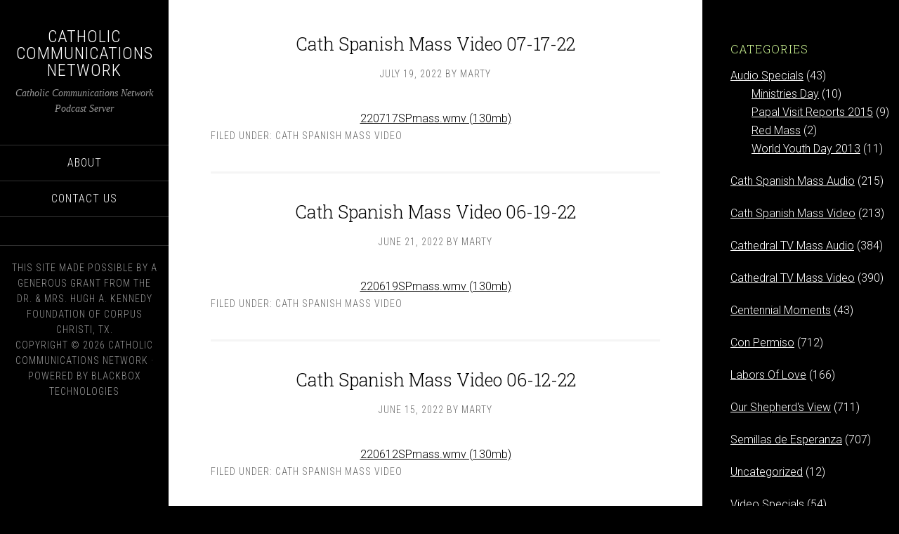

--- FILE ---
content_type: text/html; charset=UTF-8
request_url: http://podcasts.goccn.net/category/cath-spanish-mass-video/
body_size: 9153
content:
<!DOCTYPE html>
<html lang="en">
<head >
<meta charset="UTF-8" />
		<meta name="robots" content="noindex" />
		<meta name="viewport" content="width=device-width, initial-scale=1" />
<title>Cath Spanish Mass Video</title>
<meta name='robots' content='max-image-preview:large' />
<link rel='dns-prefetch' href='//fonts.googleapis.com' />
<link rel="alternate" type="application/rss+xml" title="Catholic Communications Network &raquo; Feed" href="http://podcasts.goccn.net/feed/" />
<link rel="alternate" type="application/rss+xml" title="Catholic Communications Network &raquo; Comments Feed" href="http://podcasts.goccn.net/comments/feed/" />
<link rel="alternate" type="application/rss+xml" title="Catholic Communications Network &raquo; Cath Spanish Mass Video Category Feed" href="http://podcasts.goccn.net/category/cath-spanish-mass-video/feed/" />
<link rel="canonical" href="http://podcasts.goccn.net/category/cath-spanish-mass-video/" />
<style id='wp-img-auto-sizes-contain-inline-css' type='text/css'>
img:is([sizes=auto i],[sizes^="auto," i]){contain-intrinsic-size:3000px 1500px}
/*# sourceURL=wp-img-auto-sizes-contain-inline-css */
</style>
<link rel='stylesheet' id='sixteen-nine-pro-theme-css' href='http://podcasts.goccn.net/wp-content/themes/goccn/style.css?ver=1.0.1' type='text/css' media='all' />
<style id='wp-emoji-styles-inline-css' type='text/css'>

	img.wp-smiley, img.emoji {
		display: inline !important;
		border: none !important;
		box-shadow: none !important;
		height: 1em !important;
		width: 1em !important;
		margin: 0 0.07em !important;
		vertical-align: -0.1em !important;
		background: none !important;
		padding: 0 !important;
	}
/*# sourceURL=wp-emoji-styles-inline-css */
</style>
<style id='wp-block-library-inline-css' type='text/css'>
:root{--wp-block-synced-color:#7a00df;--wp-block-synced-color--rgb:122,0,223;--wp-bound-block-color:var(--wp-block-synced-color);--wp-editor-canvas-background:#ddd;--wp-admin-theme-color:#007cba;--wp-admin-theme-color--rgb:0,124,186;--wp-admin-theme-color-darker-10:#006ba1;--wp-admin-theme-color-darker-10--rgb:0,107,160.5;--wp-admin-theme-color-darker-20:#005a87;--wp-admin-theme-color-darker-20--rgb:0,90,135;--wp-admin-border-width-focus:2px}@media (min-resolution:192dpi){:root{--wp-admin-border-width-focus:1.5px}}.wp-element-button{cursor:pointer}:root .has-very-light-gray-background-color{background-color:#eee}:root .has-very-dark-gray-background-color{background-color:#313131}:root .has-very-light-gray-color{color:#eee}:root .has-very-dark-gray-color{color:#313131}:root .has-vivid-green-cyan-to-vivid-cyan-blue-gradient-background{background:linear-gradient(135deg,#00d084,#0693e3)}:root .has-purple-crush-gradient-background{background:linear-gradient(135deg,#34e2e4,#4721fb 50%,#ab1dfe)}:root .has-hazy-dawn-gradient-background{background:linear-gradient(135deg,#faaca8,#dad0ec)}:root .has-subdued-olive-gradient-background{background:linear-gradient(135deg,#fafae1,#67a671)}:root .has-atomic-cream-gradient-background{background:linear-gradient(135deg,#fdd79a,#004a59)}:root .has-nightshade-gradient-background{background:linear-gradient(135deg,#330968,#31cdcf)}:root .has-midnight-gradient-background{background:linear-gradient(135deg,#020381,#2874fc)}:root{--wp--preset--font-size--normal:16px;--wp--preset--font-size--huge:42px}.has-regular-font-size{font-size:1em}.has-larger-font-size{font-size:2.625em}.has-normal-font-size{font-size:var(--wp--preset--font-size--normal)}.has-huge-font-size{font-size:var(--wp--preset--font-size--huge)}.has-text-align-center{text-align:center}.has-text-align-left{text-align:left}.has-text-align-right{text-align:right}.has-fit-text{white-space:nowrap!important}#end-resizable-editor-section{display:none}.aligncenter{clear:both}.items-justified-left{justify-content:flex-start}.items-justified-center{justify-content:center}.items-justified-right{justify-content:flex-end}.items-justified-space-between{justify-content:space-between}.screen-reader-text{border:0;clip-path:inset(50%);height:1px;margin:-1px;overflow:hidden;padding:0;position:absolute;width:1px;word-wrap:normal!important}.screen-reader-text:focus{background-color:#ddd;clip-path:none;color:#444;display:block;font-size:1em;height:auto;left:5px;line-height:normal;padding:15px 23px 14px;text-decoration:none;top:5px;width:auto;z-index:100000}html :where(.has-border-color){border-style:solid}html :where([style*=border-top-color]){border-top-style:solid}html :where([style*=border-right-color]){border-right-style:solid}html :where([style*=border-bottom-color]){border-bottom-style:solid}html :where([style*=border-left-color]){border-left-style:solid}html :where([style*=border-width]){border-style:solid}html :where([style*=border-top-width]){border-top-style:solid}html :where([style*=border-right-width]){border-right-style:solid}html :where([style*=border-bottom-width]){border-bottom-style:solid}html :where([style*=border-left-width]){border-left-style:solid}html :where(img[class*=wp-image-]){height:auto;max-width:100%}:where(figure){margin:0 0 1em}html :where(.is-position-sticky){--wp-admin--admin-bar--position-offset:var(--wp-admin--admin-bar--height,0px)}@media screen and (max-width:600px){html :where(.is-position-sticky){--wp-admin--admin-bar--position-offset:0px}}

/*# sourceURL=wp-block-library-inline-css */
</style><style id='global-styles-inline-css' type='text/css'>
:root{--wp--preset--aspect-ratio--square: 1;--wp--preset--aspect-ratio--4-3: 4/3;--wp--preset--aspect-ratio--3-4: 3/4;--wp--preset--aspect-ratio--3-2: 3/2;--wp--preset--aspect-ratio--2-3: 2/3;--wp--preset--aspect-ratio--16-9: 16/9;--wp--preset--aspect-ratio--9-16: 9/16;--wp--preset--color--black: #000000;--wp--preset--color--cyan-bluish-gray: #abb8c3;--wp--preset--color--white: #ffffff;--wp--preset--color--pale-pink: #f78da7;--wp--preset--color--vivid-red: #cf2e2e;--wp--preset--color--luminous-vivid-orange: #ff6900;--wp--preset--color--luminous-vivid-amber: #fcb900;--wp--preset--color--light-green-cyan: #7bdcb5;--wp--preset--color--vivid-green-cyan: #00d084;--wp--preset--color--pale-cyan-blue: #8ed1fc;--wp--preset--color--vivid-cyan-blue: #0693e3;--wp--preset--color--vivid-purple: #9b51e0;--wp--preset--gradient--vivid-cyan-blue-to-vivid-purple: linear-gradient(135deg,rgb(6,147,227) 0%,rgb(155,81,224) 100%);--wp--preset--gradient--light-green-cyan-to-vivid-green-cyan: linear-gradient(135deg,rgb(122,220,180) 0%,rgb(0,208,130) 100%);--wp--preset--gradient--luminous-vivid-amber-to-luminous-vivid-orange: linear-gradient(135deg,rgb(252,185,0) 0%,rgb(255,105,0) 100%);--wp--preset--gradient--luminous-vivid-orange-to-vivid-red: linear-gradient(135deg,rgb(255,105,0) 0%,rgb(207,46,46) 100%);--wp--preset--gradient--very-light-gray-to-cyan-bluish-gray: linear-gradient(135deg,rgb(238,238,238) 0%,rgb(169,184,195) 100%);--wp--preset--gradient--cool-to-warm-spectrum: linear-gradient(135deg,rgb(74,234,220) 0%,rgb(151,120,209) 20%,rgb(207,42,186) 40%,rgb(238,44,130) 60%,rgb(251,105,98) 80%,rgb(254,248,76) 100%);--wp--preset--gradient--blush-light-purple: linear-gradient(135deg,rgb(255,206,236) 0%,rgb(152,150,240) 100%);--wp--preset--gradient--blush-bordeaux: linear-gradient(135deg,rgb(254,205,165) 0%,rgb(254,45,45) 50%,rgb(107,0,62) 100%);--wp--preset--gradient--luminous-dusk: linear-gradient(135deg,rgb(255,203,112) 0%,rgb(199,81,192) 50%,rgb(65,88,208) 100%);--wp--preset--gradient--pale-ocean: linear-gradient(135deg,rgb(255,245,203) 0%,rgb(182,227,212) 50%,rgb(51,167,181) 100%);--wp--preset--gradient--electric-grass: linear-gradient(135deg,rgb(202,248,128) 0%,rgb(113,206,126) 100%);--wp--preset--gradient--midnight: linear-gradient(135deg,rgb(2,3,129) 0%,rgb(40,116,252) 100%);--wp--preset--font-size--small: 13px;--wp--preset--font-size--medium: 20px;--wp--preset--font-size--large: 36px;--wp--preset--font-size--x-large: 42px;--wp--preset--spacing--20: 0.44rem;--wp--preset--spacing--30: 0.67rem;--wp--preset--spacing--40: 1rem;--wp--preset--spacing--50: 1.5rem;--wp--preset--spacing--60: 2.25rem;--wp--preset--spacing--70: 3.38rem;--wp--preset--spacing--80: 5.06rem;--wp--preset--shadow--natural: 6px 6px 9px rgba(0, 0, 0, 0.2);--wp--preset--shadow--deep: 12px 12px 50px rgba(0, 0, 0, 0.4);--wp--preset--shadow--sharp: 6px 6px 0px rgba(0, 0, 0, 0.2);--wp--preset--shadow--outlined: 6px 6px 0px -3px rgb(255, 255, 255), 6px 6px rgb(0, 0, 0);--wp--preset--shadow--crisp: 6px 6px 0px rgb(0, 0, 0);}:where(.is-layout-flex){gap: 0.5em;}:where(.is-layout-grid){gap: 0.5em;}body .is-layout-flex{display: flex;}.is-layout-flex{flex-wrap: wrap;align-items: center;}.is-layout-flex > :is(*, div){margin: 0;}body .is-layout-grid{display: grid;}.is-layout-grid > :is(*, div){margin: 0;}:where(.wp-block-columns.is-layout-flex){gap: 2em;}:where(.wp-block-columns.is-layout-grid){gap: 2em;}:where(.wp-block-post-template.is-layout-flex){gap: 1.25em;}:where(.wp-block-post-template.is-layout-grid){gap: 1.25em;}.has-black-color{color: var(--wp--preset--color--black) !important;}.has-cyan-bluish-gray-color{color: var(--wp--preset--color--cyan-bluish-gray) !important;}.has-white-color{color: var(--wp--preset--color--white) !important;}.has-pale-pink-color{color: var(--wp--preset--color--pale-pink) !important;}.has-vivid-red-color{color: var(--wp--preset--color--vivid-red) !important;}.has-luminous-vivid-orange-color{color: var(--wp--preset--color--luminous-vivid-orange) !important;}.has-luminous-vivid-amber-color{color: var(--wp--preset--color--luminous-vivid-amber) !important;}.has-light-green-cyan-color{color: var(--wp--preset--color--light-green-cyan) !important;}.has-vivid-green-cyan-color{color: var(--wp--preset--color--vivid-green-cyan) !important;}.has-pale-cyan-blue-color{color: var(--wp--preset--color--pale-cyan-blue) !important;}.has-vivid-cyan-blue-color{color: var(--wp--preset--color--vivid-cyan-blue) !important;}.has-vivid-purple-color{color: var(--wp--preset--color--vivid-purple) !important;}.has-black-background-color{background-color: var(--wp--preset--color--black) !important;}.has-cyan-bluish-gray-background-color{background-color: var(--wp--preset--color--cyan-bluish-gray) !important;}.has-white-background-color{background-color: var(--wp--preset--color--white) !important;}.has-pale-pink-background-color{background-color: var(--wp--preset--color--pale-pink) !important;}.has-vivid-red-background-color{background-color: var(--wp--preset--color--vivid-red) !important;}.has-luminous-vivid-orange-background-color{background-color: var(--wp--preset--color--luminous-vivid-orange) !important;}.has-luminous-vivid-amber-background-color{background-color: var(--wp--preset--color--luminous-vivid-amber) !important;}.has-light-green-cyan-background-color{background-color: var(--wp--preset--color--light-green-cyan) !important;}.has-vivid-green-cyan-background-color{background-color: var(--wp--preset--color--vivid-green-cyan) !important;}.has-pale-cyan-blue-background-color{background-color: var(--wp--preset--color--pale-cyan-blue) !important;}.has-vivid-cyan-blue-background-color{background-color: var(--wp--preset--color--vivid-cyan-blue) !important;}.has-vivid-purple-background-color{background-color: var(--wp--preset--color--vivid-purple) !important;}.has-black-border-color{border-color: var(--wp--preset--color--black) !important;}.has-cyan-bluish-gray-border-color{border-color: var(--wp--preset--color--cyan-bluish-gray) !important;}.has-white-border-color{border-color: var(--wp--preset--color--white) !important;}.has-pale-pink-border-color{border-color: var(--wp--preset--color--pale-pink) !important;}.has-vivid-red-border-color{border-color: var(--wp--preset--color--vivid-red) !important;}.has-luminous-vivid-orange-border-color{border-color: var(--wp--preset--color--luminous-vivid-orange) !important;}.has-luminous-vivid-amber-border-color{border-color: var(--wp--preset--color--luminous-vivid-amber) !important;}.has-light-green-cyan-border-color{border-color: var(--wp--preset--color--light-green-cyan) !important;}.has-vivid-green-cyan-border-color{border-color: var(--wp--preset--color--vivid-green-cyan) !important;}.has-pale-cyan-blue-border-color{border-color: var(--wp--preset--color--pale-cyan-blue) !important;}.has-vivid-cyan-blue-border-color{border-color: var(--wp--preset--color--vivid-cyan-blue) !important;}.has-vivid-purple-border-color{border-color: var(--wp--preset--color--vivid-purple) !important;}.has-vivid-cyan-blue-to-vivid-purple-gradient-background{background: var(--wp--preset--gradient--vivid-cyan-blue-to-vivid-purple) !important;}.has-light-green-cyan-to-vivid-green-cyan-gradient-background{background: var(--wp--preset--gradient--light-green-cyan-to-vivid-green-cyan) !important;}.has-luminous-vivid-amber-to-luminous-vivid-orange-gradient-background{background: var(--wp--preset--gradient--luminous-vivid-amber-to-luminous-vivid-orange) !important;}.has-luminous-vivid-orange-to-vivid-red-gradient-background{background: var(--wp--preset--gradient--luminous-vivid-orange-to-vivid-red) !important;}.has-very-light-gray-to-cyan-bluish-gray-gradient-background{background: var(--wp--preset--gradient--very-light-gray-to-cyan-bluish-gray) !important;}.has-cool-to-warm-spectrum-gradient-background{background: var(--wp--preset--gradient--cool-to-warm-spectrum) !important;}.has-blush-light-purple-gradient-background{background: var(--wp--preset--gradient--blush-light-purple) !important;}.has-blush-bordeaux-gradient-background{background: var(--wp--preset--gradient--blush-bordeaux) !important;}.has-luminous-dusk-gradient-background{background: var(--wp--preset--gradient--luminous-dusk) !important;}.has-pale-ocean-gradient-background{background: var(--wp--preset--gradient--pale-ocean) !important;}.has-electric-grass-gradient-background{background: var(--wp--preset--gradient--electric-grass) !important;}.has-midnight-gradient-background{background: var(--wp--preset--gradient--midnight) !important;}.has-small-font-size{font-size: var(--wp--preset--font-size--small) !important;}.has-medium-font-size{font-size: var(--wp--preset--font-size--medium) !important;}.has-large-font-size{font-size: var(--wp--preset--font-size--large) !important;}.has-x-large-font-size{font-size: var(--wp--preset--font-size--x-large) !important;}
/*# sourceURL=global-styles-inline-css */
</style>

<style id='classic-theme-styles-inline-css' type='text/css'>
/*! This file is auto-generated */
.wp-block-button__link{color:#fff;background-color:#32373c;border-radius:9999px;box-shadow:none;text-decoration:none;padding:calc(.667em + 2px) calc(1.333em + 2px);font-size:1.125em}.wp-block-file__button{background:#32373c;color:#fff;text-decoration:none}
/*# sourceURL=/wp-includes/css/classic-themes.min.css */
</style>
<link rel='stylesheet' id='dashicons-css' href='http://podcasts.goccn.net/wp-includes/css/dashicons.min.css?ver=6.9' type='text/css' media='all' />
<link rel='stylesheet' id='google-font-css' href='//fonts.googleapis.com/css?family=Playfair+Display%3A300italic%7CRoboto%3A300%2C700%7CRoboto+Condensed%3A300%2C700%7CRoboto+Slab%3A300&#038;ver=3.5.0' type='text/css' media='all' />
<script type="text/javascript" src="http://podcasts.goccn.net/wp-includes/js/jquery/jquery.min.js?ver=3.7.1" id="jquery-core-js"></script>
<script type="text/javascript" src="http://podcasts.goccn.net/wp-includes/js/jquery/jquery-migrate.min.js?ver=3.4.1" id="jquery-migrate-js"></script>
<script type="text/javascript" src="http://podcasts.goccn.net/wp-content/themes/goccn/js/responsive-menu.js?ver=1.0.0" id="sixteen-nine-responsive-menu-js"></script>
<link rel="https://api.w.org/" href="http://podcasts.goccn.net/wp-json/" /><link rel="alternate" title="JSON" type="application/json" href="http://podcasts.goccn.net/wp-json/wp/v2/categories/9" /><link rel="EditURI" type="application/rsd+xml" title="RSD" href="http://podcasts.goccn.net/xmlrpc.php?rsd" />
<link rel="icon" href="http://podcasts.goccn.net/wp-content/themes/goccn/images/favicon.ico" />
<link rel="next" href="http://podcasts.goccn.net/category/cath-spanish-mass-video/page/2/" />
<script>
  (function(i,s,o,g,r,a,m){i['GoogleAnalyticsObject']=r;i[r]=i[r]||function(){
  (i[r].q=i[r].q||[]).push(arguments)},i[r].l=1*new Date();a=s.createElement(o),
  m=s.getElementsByTagName(o)[0];a.async=1;a.src=g;m.parentNode.insertBefore(a,m)
  })(window,document,'script','//www.google-analytics.com/analytics.js','ga');

  ga('create', 'UA-3639644-5', 'auto');
  ga('send', 'pageview');

</script><style  type="text/css">.site-title a { color: #ffffff; }</style>
</head>
<body class="archive category category-cath-spanish-mass-video category-9 wp-theme-genesis wp-child-theme-goccn content-sidebar genesis-breadcrumbs-hidden" itemscope itemtype="https://schema.org/WebPage"><div class="site-container"><header class="site-header" itemscope itemtype="https://schema.org/WPHeader"><div class="wrap"><div class="site-avatar"><a href="http://podcasts.goccn.net/"><img alt='' src='https://secure.gravatar.com/avatar/fe832539849fd0d5a2e7ad3071239f1cd11f9e60241b6f5ca24e06348ae34df8?s=224&#038;d=mm&#038;r=g' srcset='https://secure.gravatar.com/avatar/fe832539849fd0d5a2e7ad3071239f1cd11f9e60241b6f5ca24e06348ae34df8?s=448&#038;d=mm&#038;r=g 2x' class='avatar avatar-224 photo' height='224' width='224' fetchpriority='high' decoding='async'/></a></div><div class="title-area"><p class="site-title" itemprop="headline"><a href="http://podcasts.goccn.net/">Catholic Communications Network</a></p><p class="site-description" itemprop="description">Catholic Communications Network Podcast Server</p></div><div class="widget-area header-widget-area"><section id="nav_menu-3" class="widget widget_nav_menu"><div class="widget-wrap"><nav class="nav-header" itemscope itemtype="https://schema.org/SiteNavigationElement"><ul id="menu-main-navigation" class="menu genesis-nav-menu"><li id="menu-item-3307" class="menu-item menu-item-type-post_type menu-item-object-page menu-item-3307"><a href="http://podcasts.goccn.net/about/" itemprop="url"><span itemprop="name">About</span></a></li>
<li id="menu-item-3306" class="menu-item menu-item-type-post_type menu-item-object-page menu-item-3306"><a href="http://podcasts.goccn.net/contact-us/" itemprop="url"><span itemprop="name">Contact Us</span></a></li>
</ul></nav></div></section>
</div><footer class="site-footer" itemscope itemtype="https://schema.org/WPFooter"><div class="wrap"><p>This site made possible by a generous grant from The Dr. & Mrs. Hugh A. Kennedy Foundation of Corpus Christi, TX.<br>Copyright &#x000A9;&nbsp;2026 Catholic Communications Network &middot; Powered by <a href="http://blackbox-tech.com" target="_blank">BlackBox Technologies</a></p></div></footer></div></header><div class="site-inner"><div class="content-sidebar-wrap"><main class="content"><article class="post-18695 post type-post status-publish format-standard category-cath-spanish-mass-video entry" aria-label="Cath Spanish Mass Video 07-17-22" itemscope itemtype="https://schema.org/CreativeWork"><header class="entry-header"><h2 class="entry-title" itemprop="headline"><a class="entry-title-link" rel="bookmark" href="http://podcasts.goccn.net/2022/07/19/cath-spanish-mass-video-07-17-22/">Cath Spanish Mass Video 07-17-22</a></h2>
<p class="entry-meta"><time class="entry-time" itemprop="datePublished" datetime="2022-07-19T12:55:06-06:00">July 19, 2022</time> By <span class="entry-author" itemprop="author" itemscope itemtype="https://schema.org/Person"><a href="http://podcasts.goccn.net/author/execvp/" class="entry-author-link" rel="author" itemprop="url"><span class="entry-author-name" itemprop="name">Marty</span></a></span>  </p></header><div class="entry-content" itemprop="text"><div align="center"><a href="http://media.goccn.net/viddl/spmass/220717SPmass.wmv" target="_blank" rel="noopener">220717SPmass.wmv  (130mb)</a></div>
</div><footer class="entry-footer"><p class="entry-meta"><span class="entry-categories">Filed Under: <a href="http://podcasts.goccn.net/category/cath-spanish-mass-video/" rel="category tag">Cath Spanish Mass Video</a></span> </p></footer></article><article class="post-18649 post type-post status-publish format-standard category-cath-spanish-mass-video entry" aria-label="Cath Spanish Mass Video 06-19-22" itemscope itemtype="https://schema.org/CreativeWork"><header class="entry-header"><h2 class="entry-title" itemprop="headline"><a class="entry-title-link" rel="bookmark" href="http://podcasts.goccn.net/2022/06/21/cath-spanish-mass-video-06-19-22/">Cath Spanish Mass Video 06-19-22</a></h2>
<p class="entry-meta"><time class="entry-time" itemprop="datePublished" datetime="2022-06-21T09:24:38-06:00">June 21, 2022</time> By <span class="entry-author" itemprop="author" itemscope itemtype="https://schema.org/Person"><a href="http://podcasts.goccn.net/author/execvp/" class="entry-author-link" rel="author" itemprop="url"><span class="entry-author-name" itemprop="name">Marty</span></a></span>  </p></header><div class="entry-content" itemprop="text"><div align="center"><a href="http://media.goccn.net/viddl/spmass/220619SPmass.wmv" target="_blank" rel="noopener">220619SPmass.wmv  (130mb)</a></div>
</div><footer class="entry-footer"><p class="entry-meta"><span class="entry-categories">Filed Under: <a href="http://podcasts.goccn.net/category/cath-spanish-mass-video/" rel="category tag">Cath Spanish Mass Video</a></span> </p></footer></article><article class="post-18627 post type-post status-publish format-standard category-cath-spanish-mass-video entry" aria-label="Cath Spanish Mass Video 06-12-22" itemscope itemtype="https://schema.org/CreativeWork"><header class="entry-header"><h2 class="entry-title" itemprop="headline"><a class="entry-title-link" rel="bookmark" href="http://podcasts.goccn.net/2022/06/15/cath-spanish-mass-video-06-12-22/">Cath Spanish Mass Video 06-12-22</a></h2>
<p class="entry-meta"><time class="entry-time" itemprop="datePublished" datetime="2022-06-15T12:21:36-06:00">June 15, 2022</time> By <span class="entry-author" itemprop="author" itemscope itemtype="https://schema.org/Person"><a href="http://podcasts.goccn.net/author/execvp/" class="entry-author-link" rel="author" itemprop="url"><span class="entry-author-name" itemprop="name">Marty</span></a></span>  </p></header><div class="entry-content" itemprop="text"><div align="center"><a href="http://media.goccn.net/viddl/spmass/220612SPmass.wmv" target="_blank" rel="noopener">220612SPmass.wmv  (130mb)</a></div>
</div><footer class="entry-footer"><p class="entry-meta"><span class="entry-categories">Filed Under: <a href="http://podcasts.goccn.net/category/cath-spanish-mass-video/" rel="category tag">Cath Spanish Mass Video</a></span> </p></footer></article><article class="post-18612 post type-post status-publish format-standard category-cath-spanish-mass-video entry" aria-label="Cath Spanish Mass Video 06-05-22" itemscope itemtype="https://schema.org/CreativeWork"><header class="entry-header"><h2 class="entry-title" itemprop="headline"><a class="entry-title-link" rel="bookmark" href="http://podcasts.goccn.net/2022/06/06/cath-spanish-mass-video-06-05-22/">Cath Spanish Mass Video 06-05-22</a></h2>
<p class="entry-meta"><time class="entry-time" itemprop="datePublished" datetime="2022-06-06T15:09:43-06:00">June 6, 2022</time> By <span class="entry-author" itemprop="author" itemscope itemtype="https://schema.org/Person"><a href="http://podcasts.goccn.net/author/execvp/" class="entry-author-link" rel="author" itemprop="url"><span class="entry-author-name" itemprop="name">Marty</span></a></span>  </p></header><div class="entry-content" itemprop="text"><div align="center"><a href="http://media.goccn.net/viddl/spmass/220605SPmass.wmv" target="_blank" rel="noopener">220605SPmass.wmv  (130mb)</a></div>
</div><footer class="entry-footer"><p class="entry-meta"><span class="entry-categories">Filed Under: <a href="http://podcasts.goccn.net/category/cath-spanish-mass-video/" rel="category tag">Cath Spanish Mass Video</a></span> </p></footer></article><article class="post-18595 post type-post status-publish format-standard category-cath-spanish-mass-video entry" aria-label="Cath Spanish Mass Video 05-29-22" itemscope itemtype="https://schema.org/CreativeWork"><header class="entry-header"><h2 class="entry-title" itemprop="headline"><a class="entry-title-link" rel="bookmark" href="http://podcasts.goccn.net/2022/06/01/cath-spanish-mass-video-05-29-22/">Cath Spanish Mass Video 05-29-22</a></h2>
<p class="entry-meta"><time class="entry-time" itemprop="datePublished" datetime="2022-06-01T07:42:29-06:00">June 1, 2022</time> By <span class="entry-author" itemprop="author" itemscope itemtype="https://schema.org/Person"><a href="http://podcasts.goccn.net/author/execvp/" class="entry-author-link" rel="author" itemprop="url"><span class="entry-author-name" itemprop="name">Marty</span></a></span>  </p></header><div class="entry-content" itemprop="text"><div align="center"><a href="http://media.goccn.net/viddl/spmass/220529SPmass.wmv" target="_blank" rel="noopener">220529SPmass.wmv  (130mb)</a></div>
</div><footer class="entry-footer"><p class="entry-meta"><span class="entry-categories">Filed Under: <a href="http://podcasts.goccn.net/category/cath-spanish-mass-video/" rel="category tag">Cath Spanish Mass Video</a></span> </p></footer></article><article class="post-18586 post type-post status-publish format-standard category-cath-spanish-mass-video entry" aria-label="Cath Spanish Mass Video 05-22-22" itemscope itemtype="https://schema.org/CreativeWork"><header class="entry-header"><h2 class="entry-title" itemprop="headline"><a class="entry-title-link" rel="bookmark" href="http://podcasts.goccn.net/2022/05/26/cath-spanish-mass-video-05-22-22/">Cath Spanish Mass Video 05-22-22</a></h2>
<p class="entry-meta"><time class="entry-time" itemprop="datePublished" datetime="2022-05-26T12:49:25-06:00">May 26, 2022</time> By <span class="entry-author" itemprop="author" itemscope itemtype="https://schema.org/Person"><a href="http://podcasts.goccn.net/author/execvp/" class="entry-author-link" rel="author" itemprop="url"><span class="entry-author-name" itemprop="name">Marty</span></a></span>  </p></header><div class="entry-content" itemprop="text"><div align="center"><a href="http://media.goccn.net/viddl/spmass/220522SPmass.wmv" target="_blank" rel="noopener">220522SPmass.wmv  (130mb)</a></div>
</div><footer class="entry-footer"><p class="entry-meta"><span class="entry-categories">Filed Under: <a href="http://podcasts.goccn.net/category/cath-spanish-mass-video/" rel="category tag">Cath Spanish Mass Video</a></span> </p></footer></article><article class="post-18562 post type-post status-publish format-standard category-cath-spanish-mass-video entry" aria-label="Cath Spanish Mass Video 05-15-22" itemscope itemtype="https://schema.org/CreativeWork"><header class="entry-header"><h2 class="entry-title" itemprop="headline"><a class="entry-title-link" rel="bookmark" href="http://podcasts.goccn.net/2022/05/16/cath-spanish-mass-video-05-15-22/">Cath Spanish Mass Video 05-15-22</a></h2>
<p class="entry-meta"><time class="entry-time" itemprop="datePublished" datetime="2022-05-16T13:05:48-06:00">May 16, 2022</time> By <span class="entry-author" itemprop="author" itemscope itemtype="https://schema.org/Person"><a href="http://podcasts.goccn.net/author/execvp/" class="entry-author-link" rel="author" itemprop="url"><span class="entry-author-name" itemprop="name">Marty</span></a></span>  </p></header><div class="entry-content" itemprop="text"><div align="center"><a href="http://media.goccn.net/viddl/spmass/220515SPmass.wmv" target="_blank" rel="noopener">220515SPmass.wmv  (130mb)</a></div>
</div><footer class="entry-footer"><p class="entry-meta"><span class="entry-categories">Filed Under: <a href="http://podcasts.goccn.net/category/cath-spanish-mass-video/" rel="category tag">Cath Spanish Mass Video</a></span> </p></footer></article><article class="post-18534 post type-post status-publish format-standard category-cath-spanish-mass-video entry" aria-label="Cath Spanish Mass Video 05-01-22" itemscope itemtype="https://schema.org/CreativeWork"><header class="entry-header"><h2 class="entry-title" itemprop="headline"><a class="entry-title-link" rel="bookmark" href="http://podcasts.goccn.net/2022/05/09/cath-spanish-mass-video-05-01-22/">Cath Spanish Mass Video 05-01-22</a></h2>
<p class="entry-meta"><time class="entry-time" itemprop="datePublished" datetime="2022-05-09T13:01:15-06:00">May 9, 2022</time> By <span class="entry-author" itemprop="author" itemscope itemtype="https://schema.org/Person"><a href="http://podcasts.goccn.net/author/execvp/" class="entry-author-link" rel="author" itemprop="url"><span class="entry-author-name" itemprop="name">Marty</span></a></span>  </p></header><div class="entry-content" itemprop="text"><div align="center"><a href="http://media.goccn.net/viddl/spmass/220501SPmass.wmv" target="_blank" rel="noopener noreferrer">220501SPmass.wmv  (130mb)</a></div>
</div><footer class="entry-footer"><p class="entry-meta"><span class="entry-categories">Filed Under: <a href="http://podcasts.goccn.net/category/cath-spanish-mass-video/" rel="category tag">Cath Spanish Mass Video</a></span> </p></footer></article><article class="post-18520 post type-post status-publish format-standard category-cath-spanish-mass-video entry" aria-label="Cath Spanish Mass Video 05-08-22" itemscope itemtype="https://schema.org/CreativeWork"><header class="entry-header"><h2 class="entry-title" itemprop="headline"><a class="entry-title-link" rel="bookmark" href="http://podcasts.goccn.net/2022/05/09/cath-spanish-mass-video-05-08-22/">Cath Spanish Mass Video 05-08-22</a></h2>
<p class="entry-meta"><time class="entry-time" itemprop="datePublished" datetime="2022-05-09T12:56:41-06:00">May 9, 2022</time> By <span class="entry-author" itemprop="author" itemscope itemtype="https://schema.org/Person"><a href="http://podcasts.goccn.net/author/execvp/" class="entry-author-link" rel="author" itemprop="url"><span class="entry-author-name" itemprop="name">Marty</span></a></span>  </p></header><div class="entry-content" itemprop="text"><div align="center"><a href="http://media.goccn.net/viddl/spmass/220508SPmass.wmv" target="_blank" rel="noopener noreferrer">220508SPmass.wmv  (130mb)</a></div>
</div><footer class="entry-footer"><p class="entry-meta"><span class="entry-categories">Filed Under: <a href="http://podcasts.goccn.net/category/cath-spanish-mass-video/" rel="category tag">Cath Spanish Mass Video</a></span> </p></footer></article><article class="post-18416 post type-post status-publish format-standard category-cath-spanish-mass-video entry" aria-label="Cath Spanish Mass Video 04-24-22" itemscope itemtype="https://schema.org/CreativeWork"><header class="entry-header"><h2 class="entry-title" itemprop="headline"><a class="entry-title-link" rel="bookmark" href="http://podcasts.goccn.net/2022/04/25/cath-spanish-mass-video-04-24-22/">Cath Spanish Mass Video 04-24-22</a></h2>
<p class="entry-meta"><time class="entry-time" itemprop="datePublished" datetime="2022-04-25T14:31:11-06:00">April 25, 2022</time> By <span class="entry-author" itemprop="author" itemscope itemtype="https://schema.org/Person"><a href="http://podcasts.goccn.net/author/execvp/" class="entry-author-link" rel="author" itemprop="url"><span class="entry-author-name" itemprop="name">Marty</span></a></span>  </p></header><div class="entry-content" itemprop="text"><div align="center"><a href="http://media.goccn.net/viddl/spmass/220424SPmass.wmv" target="_blank" rel="noopener noreferrer">220424SPmass.wmv  (130mb)</a></div>
</div><footer class="entry-footer"><p class="entry-meta"><span class="entry-categories">Filed Under: <a href="http://podcasts.goccn.net/category/cath-spanish-mass-video/" rel="category tag">Cath Spanish Mass Video</a></span> </p></footer></article><div class="archive-pagination pagination"><ul><li class="active" ><a href="http://podcasts.goccn.net/category/cath-spanish-mass-video/" aria-current="page">1</a></li>
<li><a href="http://podcasts.goccn.net/category/cath-spanish-mass-video/page/2/">2</a></li>
<li><a href="http://podcasts.goccn.net/category/cath-spanish-mass-video/page/3/">3</a></li>
<li class="pagination-omission">&#x02026;</li> 
<li><a href="http://podcasts.goccn.net/category/cath-spanish-mass-video/page/22/">22</a></li>
<li class="pagination-next"><a href="http://podcasts.goccn.net/category/cath-spanish-mass-video/page/2/" >Next Page &#x000BB;</a></li>
</ul></div>
</main><aside class="sidebar sidebar-primary widget-area" role="complementary" aria-label="Primary Sidebar" itemscope itemtype="https://schema.org/WPSideBar"><section id="categories-3" class="widget widget_categories"><div class="widget-wrap"><h4 class="widget-title widgettitle">Categories</h4>

			<ul>
					<li class="cat-item cat-item-12"><a href="http://podcasts.goccn.net/category/audio-specials/">Audio Specials</a> (43)
<ul class='children'>
	<li class="cat-item cat-item-19"><a href="http://podcasts.goccn.net/category/audio-specials/ministries-day/">Ministries Day</a> (10)
</li>
	<li class="cat-item cat-item-24"><a href="http://podcasts.goccn.net/category/audio-specials/2015-papal-visit/">Papal Visit Reports 2015</a> (9)
</li>
	<li class="cat-item cat-item-26"><a href="http://podcasts.goccn.net/category/audio-specials/red-mass-audio-specials/">Red Mass</a> (2)
</li>
	<li class="cat-item cat-item-21"><a href="http://podcasts.goccn.net/category/audio-specials/world-youth-day-2013/">World Youth Day 2013</a> (11)
</li>
</ul>
</li>
	<li class="cat-item cat-item-10"><a href="http://podcasts.goccn.net/category/cath-spanish-mass-audio/">Cath Spanish Mass Audio</a> (215)
</li>
	<li class="cat-item cat-item-9 current-cat"><a aria-current="page" href="http://podcasts.goccn.net/category/cath-spanish-mass-video/">Cath Spanish Mass Video</a> (213)
</li>
	<li class="cat-item cat-item-6"><a href="http://podcasts.goccn.net/category/cathedraltvmassaudio/">Cathedral TV Mass Audio</a> (384)
</li>
	<li class="cat-item cat-item-5"><a href="http://podcasts.goccn.net/category/cathedraltvmassvideo/">Cathedral TV Mass Video</a> (390)
</li>
	<li class="cat-item cat-item-16"><a href="http://podcasts.goccn.net/category/centennial-moments/">Centennial Moments</a> (43)
</li>
	<li class="cat-item cat-item-7"><a href="http://podcasts.goccn.net/category/conpermiso/">Con Permiso</a> (712)
</li>
	<li class="cat-item cat-item-14"><a href="http://podcasts.goccn.net/category/labors-of-love/">Labors Of Love</a> (166)
</li>
	<li class="cat-item cat-item-4"><a href="http://podcasts.goccn.net/category/ourshepherdsview/">Our Shepherd&#039;s View</a> (711)
</li>
	<li class="cat-item cat-item-8"><a href="http://podcasts.goccn.net/category/semillas-de-esperanza/">Semillas de Esperanza</a> (707)
</li>
	<li class="cat-item cat-item-1"><a href="http://podcasts.goccn.net/category/uncategorized/">Uncategorized</a> (12)
</li>
	<li class="cat-item cat-item-11"><a href="http://podcasts.goccn.net/category/video-specials/">Video Specials</a> (54)
<ul class='children'>
	<li class="cat-item cat-item-27"><a href="http://podcasts.goccn.net/category/video-specials/chrism/">Chrism</a> (3)
</li>
	<li class="cat-item cat-item-28"><a href="http://podcasts.goccn.net/category/video-specials/christmas/">Christmas</a> (9)
</li>
	<li class="cat-item cat-item-18"><a href="http://podcasts.goccn.net/category/video-specials/jubilee/">Jubilee</a> (5)
</li>
	<li class="cat-item cat-item-29"><a href="http://podcasts.goccn.net/category/video-specials/olg/">OLG</a> (1)
</li>
	<li class="cat-item cat-item-25"><a href="http://podcasts.goccn.net/category/video-specials/red-mass/">Red Mass</a> (1)
</li>
</ul>
</li>
	<li class="cat-item cat-item-15"><a href="http://podcasts.goccn.net/category/word-of-life/">Word of Life</a> (86)
</li>
			</ul>

			</div></section>
<section id="archives-3" class="widget widget_archive"><div class="widget-wrap"><h4 class="widget-title widgettitle">Archives</h4>

			<ul>
					<li><a href='http://podcasts.goccn.net/2026/01/'>January 2026</a>&nbsp;(9)</li>
	<li><a href='http://podcasts.goccn.net/2025/12/'>December 2025</a>&nbsp;(12)</li>
	<li><a href='http://podcasts.goccn.net/2025/11/'>November 2025</a>&nbsp;(12)</li>
	<li><a href='http://podcasts.goccn.net/2025/10/'>October 2025</a>&nbsp;(12)</li>
	<li><a href='http://podcasts.goccn.net/2025/09/'>September 2025</a>&nbsp;(13)</li>
	<li><a href='http://podcasts.goccn.net/2025/08/'>August 2025</a>&nbsp;(15)</li>
	<li><a href='http://podcasts.goccn.net/2025/07/'>July 2025</a>&nbsp;(12)</li>
	<li><a href='http://podcasts.goccn.net/2025/06/'>June 2025</a>&nbsp;(15)</li>
	<li><a href='http://podcasts.goccn.net/2025/05/'>May 2025</a>&nbsp;(14)</li>
	<li><a href='http://podcasts.goccn.net/2025/04/'>April 2025</a>&nbsp;(12)</li>
	<li><a href='http://podcasts.goccn.net/2025/03/'>March 2025</a>&nbsp;(13)</li>
	<li><a href='http://podcasts.goccn.net/2025/02/'>February 2025</a>&nbsp;(12)</li>
	<li><a href='http://podcasts.goccn.net/2025/01/'>January 2025</a>&nbsp;(15)</li>
	<li><a href='http://podcasts.goccn.net/2024/12/'>December 2024</a>&nbsp;(12)</li>
	<li><a href='http://podcasts.goccn.net/2024/11/'>November 2024</a>&nbsp;(12)</li>
	<li><a href='http://podcasts.goccn.net/2024/10/'>October 2024</a>&nbsp;(12)</li>
	<li><a href='http://podcasts.goccn.net/2024/09/'>September 2024</a>&nbsp;(15)</li>
	<li><a href='http://podcasts.goccn.net/2024/08/'>August 2024</a>&nbsp;(12)</li>
	<li><a href='http://podcasts.goccn.net/2024/07/'>July 2024</a>&nbsp;(15)</li>
	<li><a href='http://podcasts.goccn.net/2024/06/'>June 2024</a>&nbsp;(12)</li>
	<li><a href='http://podcasts.goccn.net/2024/05/'>May 2024</a>&nbsp;(12)</li>
	<li><a href='http://podcasts.goccn.net/2024/04/'>April 2024</a>&nbsp;(15)</li>
	<li><a href='http://podcasts.goccn.net/2024/03/'>March 2024</a>&nbsp;(12)</li>
	<li><a href='http://podcasts.goccn.net/2024/02/'>February 2024</a>&nbsp;(12)</li>
	<li><a href='http://podcasts.goccn.net/2024/01/'>January 2024</a>&nbsp;(15)</li>
	<li><a href='http://podcasts.goccn.net/2023/12/'>December 2023</a>&nbsp;(10)</li>
	<li><a href='http://podcasts.goccn.net/2023/11/'>November 2023</a>&nbsp;(15)</li>
	<li><a href='http://podcasts.goccn.net/2023/10/'>October 2023</a>&nbsp;(12)</li>
	<li><a href='http://podcasts.goccn.net/2023/09/'>September 2023</a>&nbsp;(12)</li>
	<li><a href='http://podcasts.goccn.net/2023/08/'>August 2023</a>&nbsp;(15)</li>
	<li><a href='http://podcasts.goccn.net/2023/07/'>July 2023</a>&nbsp;(12)</li>
	<li><a href='http://podcasts.goccn.net/2023/06/'>June 2023</a>&nbsp;(12)</li>
	<li><a href='http://podcasts.goccn.net/2023/05/'>May 2023</a>&nbsp;(15)</li>
	<li><a href='http://podcasts.goccn.net/2023/04/'>April 2023</a>&nbsp;(11)</li>
	<li><a href='http://podcasts.goccn.net/2023/03/'>March 2023</a>&nbsp;(15)</li>
	<li><a href='http://podcasts.goccn.net/2023/02/'>February 2023</a>&nbsp;(12)</li>
	<li><a href='http://podcasts.goccn.net/2023/01/'>January 2023</a>&nbsp;(12)</li>
	<li><a href='http://podcasts.goccn.net/2022/12/'>December 2022</a>&nbsp;(10)</li>
	<li><a href='http://podcasts.goccn.net/2022/11/'>November 2022</a>&nbsp;(18)</li>
	<li><a href='http://podcasts.goccn.net/2022/10/'>October 2022</a>&nbsp;(39)</li>
	<li><a href='http://podcasts.goccn.net/2022/07/'>July 2022</a>&nbsp;(21)</li>
	<li><a href='http://podcasts.goccn.net/2022/06/'>June 2022</a>&nbsp;(28)</li>
	<li><a href='http://podcasts.goccn.net/2022/05/'>May 2022</a>&nbsp;(28)</li>
	<li><a href='http://podcasts.goccn.net/2022/04/'>April 2022</a>&nbsp;(29)</li>
	<li><a href='http://podcasts.goccn.net/2022/03/'>March 2022</a>&nbsp;(29)</li>
	<li><a href='http://podcasts.goccn.net/2022/02/'>February 2022</a>&nbsp;(29)</li>
	<li><a href='http://podcasts.goccn.net/2022/01/'>January 2022</a>&nbsp;(37)</li>
	<li><a href='http://podcasts.goccn.net/2021/12/'>December 2021</a>&nbsp;(29)</li>
	<li><a href='http://podcasts.goccn.net/2021/11/'>November 2021</a>&nbsp;(37)</li>
	<li><a href='http://podcasts.goccn.net/2021/10/'>October 2021</a>&nbsp;(31)</li>
	<li><a href='http://podcasts.goccn.net/2021/09/'>September 2021</a>&nbsp;(28)</li>
	<li><a href='http://podcasts.goccn.net/2021/08/'>August 2021</a>&nbsp;(36)</li>
	<li><a href='http://podcasts.goccn.net/2021/07/'>July 2021</a>&nbsp;(29)</li>
	<li><a href='http://podcasts.goccn.net/2021/06/'>June 2021</a>&nbsp;(29)</li>
	<li><a href='http://podcasts.goccn.net/2021/05/'>May 2021</a>&nbsp;(34)</li>
	<li><a href='http://podcasts.goccn.net/2021/04/'>April 2021</a>&nbsp;(29)</li>
	<li><a href='http://podcasts.goccn.net/2021/03/'>March 2021</a>&nbsp;(33)</li>
	<li><a href='http://podcasts.goccn.net/2021/02/'>February 2021</a>&nbsp;(30)</li>
	<li><a href='http://podcasts.goccn.net/2021/01/'>January 2021</a>&nbsp;(31)</li>
	<li><a href='http://podcasts.goccn.net/2020/12/'>December 2020</a>&nbsp;(29)</li>
	<li><a href='http://podcasts.goccn.net/2020/11/'>November 2020</a>&nbsp;(29)</li>
	<li><a href='http://podcasts.goccn.net/2020/10/'>October 2020</a>&nbsp;(29)</li>
	<li><a href='http://podcasts.goccn.net/2020/09/'>September 2020</a>&nbsp;(29)</li>
	<li><a href='http://podcasts.goccn.net/2020/08/'>August 2020</a>&nbsp;(36)</li>
	<li><a href='http://podcasts.goccn.net/2020/07/'>July 2020</a>&nbsp;(28)</li>
	<li><a href='http://podcasts.goccn.net/2020/06/'>June 2020</a>&nbsp;(25)</li>
	<li><a href='http://podcasts.goccn.net/2020/05/'>May 2020</a>&nbsp;(34)</li>
	<li><a href='http://podcasts.goccn.net/2020/04/'>April 2020</a>&nbsp;(28)</li>
	<li><a href='http://podcasts.goccn.net/2020/03/'>March 2020</a>&nbsp;(37)</li>
	<li><a href='http://podcasts.goccn.net/2020/02/'>February 2020</a>&nbsp;(30)</li>
	<li><a href='http://podcasts.goccn.net/2020/01/'>January 2020</a>&nbsp;(30)</li>
	<li><a href='http://podcasts.goccn.net/2019/12/'>December 2019</a>&nbsp;(37)</li>
	<li><a href='http://podcasts.goccn.net/2019/11/'>November 2019</a>&nbsp;(23)</li>
	<li><a href='http://podcasts.goccn.net/2019/10/'>October 2019</a>&nbsp;(21)</li>
	<li><a href='http://podcasts.goccn.net/2019/09/'>September 2019</a>&nbsp;(26)</li>
	<li><a href='http://podcasts.goccn.net/2019/08/'>August 2019</a>&nbsp;(21)</li>
	<li><a href='http://podcasts.goccn.net/2019/07/'>July 2019</a>&nbsp;(27)</li>
	<li><a href='http://podcasts.goccn.net/2019/06/'>June 2019</a>&nbsp;(27)</li>
	<li><a href='http://podcasts.goccn.net/2019/05/'>May 2019</a>&nbsp;(21)</li>
	<li><a href='http://podcasts.goccn.net/2019/04/'>April 2019</a>&nbsp;(22)</li>
	<li><a href='http://podcasts.goccn.net/2019/03/'>March 2019</a>&nbsp;(26)</li>
	<li><a href='http://podcasts.goccn.net/2019/02/'>February 2019</a>&nbsp;(21)</li>
	<li><a href='http://podcasts.goccn.net/2019/01/'>January 2019</a>&nbsp;(15)</li>
	<li><a href='http://podcasts.goccn.net/2018/12/'>December 2018</a>&nbsp;(27)</li>
	<li><a href='http://podcasts.goccn.net/2018/11/'>November 2018</a>&nbsp;(23)</li>
	<li><a href='http://podcasts.goccn.net/2018/10/'>October 2018</a>&nbsp;(20)</li>
	<li><a href='http://podcasts.goccn.net/2018/09/'>September 2018</a>&nbsp;(26)</li>
	<li><a href='http://podcasts.goccn.net/2018/08/'>August 2018</a>&nbsp;(22)</li>
	<li><a href='http://podcasts.goccn.net/2018/07/'>July 2018</a>&nbsp;(26)</li>
	<li><a href='http://podcasts.goccn.net/2018/06/'>June 2018</a>&nbsp;(21)</li>
	<li><a href='http://podcasts.goccn.net/2018/05/'>May 2018</a>&nbsp;(22)</li>
	<li><a href='http://podcasts.goccn.net/2018/04/'>April 2018</a>&nbsp;(25)</li>
	<li><a href='http://podcasts.goccn.net/2018/03/'>March 2018</a>&nbsp;(24)</li>
	<li><a href='http://podcasts.goccn.net/2018/02/'>February 2018</a>&nbsp;(19)</li>
	<li><a href='http://podcasts.goccn.net/2018/01/'>January 2018</a>&nbsp;(25)</li>
	<li><a href='http://podcasts.goccn.net/2017/12/'>December 2017</a>&nbsp;(19)</li>
	<li><a href='http://podcasts.goccn.net/2017/11/'>November 2017</a>&nbsp;(20)</li>
	<li><a href='http://podcasts.goccn.net/2017/10/'>October 2017</a>&nbsp;(25)</li>
	<li><a href='http://podcasts.goccn.net/2017/09/'>September 2017</a>&nbsp;(23)</li>
	<li><a href='http://podcasts.goccn.net/2017/08/'>August 2017</a>&nbsp;(15)</li>
	<li><a href='http://podcasts.goccn.net/2017/07/'>July 2017</a>&nbsp;(25)</li>
	<li><a href='http://podcasts.goccn.net/2017/06/'>June 2017</a>&nbsp;(20)</li>
	<li><a href='http://podcasts.goccn.net/2017/05/'>May 2017</a>&nbsp;(21)</li>
	<li><a href='http://podcasts.goccn.net/2017/04/'>April 2017</a>&nbsp;(27)</li>
	<li><a href='http://podcasts.goccn.net/2017/03/'>March 2017</a>&nbsp;(20)</li>
	<li><a href='http://podcasts.goccn.net/2017/02/'>February 2017</a>&nbsp;(23)</li>
	<li><a href='http://podcasts.goccn.net/2017/01/'>January 2017</a>&nbsp;(26)</li>
	<li><a href='http://podcasts.goccn.net/2016/12/'>December 2016</a>&nbsp;(21)</li>
	<li><a href='http://podcasts.goccn.net/2016/11/'>November 2016</a>&nbsp;(20)</li>
	<li><a href='http://podcasts.goccn.net/2016/10/'>October 2016</a>&nbsp;(25)</li>
	<li><a href='http://podcasts.goccn.net/2016/09/'>September 2016</a>&nbsp;(22)</li>
	<li><a href='http://podcasts.goccn.net/2016/08/'>August 2016</a>&nbsp;(20)</li>
	<li><a href='http://podcasts.goccn.net/2016/07/'>July 2016</a>&nbsp;(25)</li>
	<li><a href='http://podcasts.goccn.net/2016/06/'>June 2016</a>&nbsp;(29)</li>
	<li><a href='http://podcasts.goccn.net/2016/05/'>May 2016</a>&nbsp;(36)</li>
	<li><a href='http://podcasts.goccn.net/2016/04/'>April 2016</a>&nbsp;(29)</li>
	<li><a href='http://podcasts.goccn.net/2016/03/'>March 2016</a>&nbsp;(29)</li>
	<li><a href='http://podcasts.goccn.net/2016/02/'>February 2016</a>&nbsp;(31)</li>
	<li><a href='http://podcasts.goccn.net/2016/01/'>January 2016</a>&nbsp;(37)</li>
	<li><a href='http://podcasts.goccn.net/2015/12/'>December 2015</a>&nbsp;(35)</li>
	<li><a href='http://podcasts.goccn.net/2015/11/'>November 2015</a>&nbsp;(35)</li>
	<li><a href='http://podcasts.goccn.net/2015/10/'>October 2015</a>&nbsp;(29)</li>
	<li><a href='http://podcasts.goccn.net/2015/09/'>September 2015</a>&nbsp;(38)</li>
	<li><a href='http://podcasts.goccn.net/2015/08/'>August 2015</a>&nbsp;(35)</li>
	<li><a href='http://podcasts.goccn.net/2015/07/'>July 2015</a>&nbsp;(30)</li>
	<li><a href='http://podcasts.goccn.net/2015/06/'>June 2015</a>&nbsp;(38)</li>
	<li><a href='http://podcasts.goccn.net/2015/05/'>May 2015</a>&nbsp;(38)</li>
	<li><a href='http://podcasts.goccn.net/2015/04/'>April 2015</a>&nbsp;(34)</li>
	<li><a href='http://podcasts.goccn.net/2015/03/'>March 2015</a>&nbsp;(41)</li>
	<li><a href='http://podcasts.goccn.net/2015/02/'>February 2015</a>&nbsp;(32)</li>
	<li><a href='http://podcasts.goccn.net/2015/01/'>January 2015</a>&nbsp;(36)</li>
	<li><a href='http://podcasts.goccn.net/2014/12/'>December 2014</a>&nbsp;(16)</li>
	<li><a href='http://podcasts.goccn.net/2014/11/'>November 2014</a>&nbsp;(21)</li>
	<li><a href='http://podcasts.goccn.net/2014/10/'>October 2014</a>&nbsp;(16)</li>
	<li><a href='http://podcasts.goccn.net/2014/09/'>September 2014</a>&nbsp;(16)</li>
	<li><a href='http://podcasts.goccn.net/2014/08/'>August 2014</a>&nbsp;(20)</li>
	<li><a href='http://podcasts.goccn.net/2014/07/'>July 2014</a>&nbsp;(16)</li>
	<li><a href='http://podcasts.goccn.net/2014/06/'>June 2014</a>&nbsp;(22)</li>
	<li><a href='http://podcasts.goccn.net/2014/05/'>May 2014</a>&nbsp;(16)</li>
	<li><a href='http://podcasts.goccn.net/2014/04/'>April 2014</a>&nbsp;(17)</li>
	<li><a href='http://podcasts.goccn.net/2014/03/'>March 2014</a>&nbsp;(20)</li>
	<li><a href='http://podcasts.goccn.net/2014/02/'>February 2014</a>&nbsp;(16)</li>
	<li><a href='http://podcasts.goccn.net/2014/01/'>January 2014</a>&nbsp;(19)</li>
	<li><a href='http://podcasts.goccn.net/2013/12/'>December 2013</a>&nbsp;(21)</li>
	<li><a href='http://podcasts.goccn.net/2013/11/'>November 2013</a>&nbsp;(16)</li>
	<li><a href='http://podcasts.goccn.net/2013/10/'>October 2013</a>&nbsp;(16)</li>
	<li><a href='http://podcasts.goccn.net/2013/09/'>September 2013</a>&nbsp;(20)</li>
	<li><a href='http://podcasts.goccn.net/2013/08/'>August 2013</a>&nbsp;(29)</li>
	<li><a href='http://podcasts.goccn.net/2013/07/'>July 2013</a>&nbsp;(16)</li>
	<li><a href='http://podcasts.goccn.net/2013/06/'>June 2013</a>&nbsp;(21)</li>
	<li><a href='http://podcasts.goccn.net/2013/05/'>May 2013</a>&nbsp;(16)</li>
	<li><a href='http://podcasts.goccn.net/2013/04/'>April 2013</a>&nbsp;(17)</li>
	<li><a href='http://podcasts.goccn.net/2013/03/'>March 2013</a>&nbsp;(25)</li>
	<li><a href='http://podcasts.goccn.net/2013/02/'>February 2013</a>&nbsp;(23)</li>
	<li><a href='http://podcasts.goccn.net/2013/01/'>January 2013</a>&nbsp;(25)</li>
	<li><a href='http://podcasts.goccn.net/2012/12/'>December 2012</a>&nbsp;(24)</li>
	<li><a href='http://podcasts.goccn.net/2012/11/'>November 2012</a>&nbsp;(25)</li>
	<li><a href='http://podcasts.goccn.net/2012/10/'>October 2012</a>&nbsp;(24)</li>
	<li><a href='http://podcasts.goccn.net/2012/09/'>September 2012</a>&nbsp;(28)</li>
	<li><a href='http://podcasts.goccn.net/2012/08/'>August 2012</a>&nbsp;(19)</li>
	<li><a href='http://podcasts.goccn.net/2012/07/'>July 2012</a>&nbsp;(29)</li>
	<li><a href='http://podcasts.goccn.net/2012/06/'>June 2012</a>&nbsp;(18)</li>
	<li><a href='http://podcasts.goccn.net/2012/05/'>May 2012</a>&nbsp;(22)</li>
	<li><a href='http://podcasts.goccn.net/2012/04/'>April 2012</a>&nbsp;(28)</li>
			</ul>

			</div></section>
<section id="text-4" class="widget widget_text"><div class="widget-wrap"><h4 class="widget-title widgettitle">Our Thanks</h4>
			<div class="textwidget"><p><center>This site made possible by a generous grant from<br>The Dr. & Mrs. Hugh A. Kennedy Foundation of Corpus Christi, TX</center></p></div>
		</div></section>
</aside></div></div></div><script type="speculationrules">
{"prefetch":[{"source":"document","where":{"and":[{"href_matches":"/*"},{"not":{"href_matches":["/wp-*.php","/wp-admin/*","/wp-content/uploads/*","/wp-content/*","/wp-content/plugins/*","/wp-content/themes/goccn/*","/wp-content/themes/genesis/*","/*\\?(.+)"]}},{"not":{"selector_matches":"a[rel~=\"nofollow\"]"}},{"not":{"selector_matches":".no-prefetch, .no-prefetch a"}}]},"eagerness":"conservative"}]}
</script>
<script id="wp-emoji-settings" type="application/json">
{"baseUrl":"https://s.w.org/images/core/emoji/17.0.2/72x72/","ext":".png","svgUrl":"https://s.w.org/images/core/emoji/17.0.2/svg/","svgExt":".svg","source":{"concatemoji":"http://podcasts.goccn.net/wp-includes/js/wp-emoji-release.min.js?ver=6.9"}}
</script>
<script type="module">
/* <![CDATA[ */
/*! This file is auto-generated */
const a=JSON.parse(document.getElementById("wp-emoji-settings").textContent),o=(window._wpemojiSettings=a,"wpEmojiSettingsSupports"),s=["flag","emoji"];function i(e){try{var t={supportTests:e,timestamp:(new Date).valueOf()};sessionStorage.setItem(o,JSON.stringify(t))}catch(e){}}function c(e,t,n){e.clearRect(0,0,e.canvas.width,e.canvas.height),e.fillText(t,0,0);t=new Uint32Array(e.getImageData(0,0,e.canvas.width,e.canvas.height).data);e.clearRect(0,0,e.canvas.width,e.canvas.height),e.fillText(n,0,0);const a=new Uint32Array(e.getImageData(0,0,e.canvas.width,e.canvas.height).data);return t.every((e,t)=>e===a[t])}function p(e,t){e.clearRect(0,0,e.canvas.width,e.canvas.height),e.fillText(t,0,0);var n=e.getImageData(16,16,1,1);for(let e=0;e<n.data.length;e++)if(0!==n.data[e])return!1;return!0}function u(e,t,n,a){switch(t){case"flag":return n(e,"\ud83c\udff3\ufe0f\u200d\u26a7\ufe0f","\ud83c\udff3\ufe0f\u200b\u26a7\ufe0f")?!1:!n(e,"\ud83c\udde8\ud83c\uddf6","\ud83c\udde8\u200b\ud83c\uddf6")&&!n(e,"\ud83c\udff4\udb40\udc67\udb40\udc62\udb40\udc65\udb40\udc6e\udb40\udc67\udb40\udc7f","\ud83c\udff4\u200b\udb40\udc67\u200b\udb40\udc62\u200b\udb40\udc65\u200b\udb40\udc6e\u200b\udb40\udc67\u200b\udb40\udc7f");case"emoji":return!a(e,"\ud83e\u1fac8")}return!1}function f(e,t,n,a){let r;const o=(r="undefined"!=typeof WorkerGlobalScope&&self instanceof WorkerGlobalScope?new OffscreenCanvas(300,150):document.createElement("canvas")).getContext("2d",{willReadFrequently:!0}),s=(o.textBaseline="top",o.font="600 32px Arial",{});return e.forEach(e=>{s[e]=t(o,e,n,a)}),s}function r(e){var t=document.createElement("script");t.src=e,t.defer=!0,document.head.appendChild(t)}a.supports={everything:!0,everythingExceptFlag:!0},new Promise(t=>{let n=function(){try{var e=JSON.parse(sessionStorage.getItem(o));if("object"==typeof e&&"number"==typeof e.timestamp&&(new Date).valueOf()<e.timestamp+604800&&"object"==typeof e.supportTests)return e.supportTests}catch(e){}return null}();if(!n){if("undefined"!=typeof Worker&&"undefined"!=typeof OffscreenCanvas&&"undefined"!=typeof URL&&URL.createObjectURL&&"undefined"!=typeof Blob)try{var e="postMessage("+f.toString()+"("+[JSON.stringify(s),u.toString(),c.toString(),p.toString()].join(",")+"));",a=new Blob([e],{type:"text/javascript"});const r=new Worker(URL.createObjectURL(a),{name:"wpTestEmojiSupports"});return void(r.onmessage=e=>{i(n=e.data),r.terminate(),t(n)})}catch(e){}i(n=f(s,u,c,p))}t(n)}).then(e=>{for(const n in e)a.supports[n]=e[n],a.supports.everything=a.supports.everything&&a.supports[n],"flag"!==n&&(a.supports.everythingExceptFlag=a.supports.everythingExceptFlag&&a.supports[n]);var t;a.supports.everythingExceptFlag=a.supports.everythingExceptFlag&&!a.supports.flag,a.supports.everything||((t=a.source||{}).concatemoji?r(t.concatemoji):t.wpemoji&&t.twemoji&&(r(t.twemoji),r(t.wpemoji)))});
//# sourceURL=http://podcasts.goccn.net/wp-includes/js/wp-emoji-loader.min.js
/* ]]> */
</script>
</body></html>
